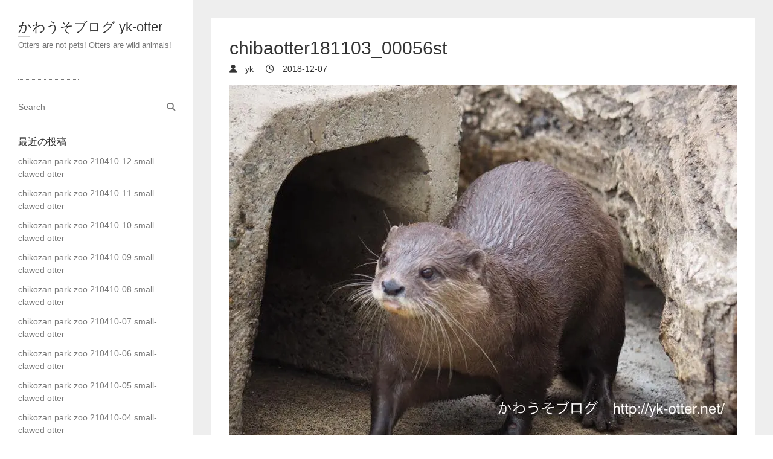

--- FILE ---
content_type: text/html; charset=UTF-8
request_url: https://yk-otter.net/chibaotter181103_00056st
body_size: 7690
content:
<!DOCTYPE html>
<html dir="ltr" lang="ja" prefix="og: https://ogp.me/ns#" class="no-js">
<head>
<meta charset="UTF-8" />
			<meta name="viewport" content="width=device-width">
	<link rel="profile" href="http://gmpg.org/xfn/11" />
	<link rel="pingback" href="https://yk-otter.net/xmlrpc.php" />
	<title>chibaotter181103_00056st | かわうそブログ yk-otter</title>

		<!-- All in One SEO 4.9.3 - aioseo.com -->
	<meta name="robots" content="max-image-preview:large" />
	<meta name="author" content="yk"/>
	<link rel="canonical" href="https://yk-otter.net/chibaotter181103_00056st" />
	<meta name="generator" content="All in One SEO (AIOSEO) 4.9.3" />
		<meta property="og:locale" content="ja_JP" />
		<meta property="og:site_name" content="かわうそブログ yk-otter" />
		<meta property="og:type" content="article" />
		<meta property="og:title" content="chibaotter181103_00056st | かわうそブログ yk-otter" />
		<meta property="og:url" content="https://yk-otter.net/chibaotter181103_00056st" />
		<meta property="article:published_time" content="2018-12-07T10:41:33+00:00" />
		<meta property="article:modified_time" content="2018-12-07T10:41:33+00:00" />
		<meta name="twitter:card" content="summary_large_image" />
		<meta name="twitter:site" content="@yk_otter" />
		<meta name="twitter:title" content="chibaotter181103_00056st | かわうそブログ yk-otter" />
		<script type="application/ld+json" class="aioseo-schema">
			{"@context":"https:\/\/schema.org","@graph":[{"@type":"BreadcrumbList","@id":"https:\/\/yk-otter.net\/chibaotter181103_00056st#breadcrumblist","itemListElement":[{"@type":"ListItem","@id":"https:\/\/yk-otter.net#listItem","position":1,"name":"Home","item":"https:\/\/yk-otter.net","nextItem":{"@type":"ListItem","@id":"https:\/\/yk-otter.net\/chibaotter181103_00056st#listItem","name":"chibaotter181103_00056st"}},{"@type":"ListItem","@id":"https:\/\/yk-otter.net\/chibaotter181103_00056st#listItem","position":2,"name":"chibaotter181103_00056st","previousItem":{"@type":"ListItem","@id":"https:\/\/yk-otter.net#listItem","name":"Home"}}]},{"@type":"ItemPage","@id":"https:\/\/yk-otter.net\/chibaotter181103_00056st#itempage","url":"https:\/\/yk-otter.net\/chibaotter181103_00056st","name":"chibaotter181103_00056st | \u304b\u308f\u3046\u305d\u30d6\u30ed\u30b0 yk-otter","inLanguage":"ja","isPartOf":{"@id":"https:\/\/yk-otter.net\/#website"},"breadcrumb":{"@id":"https:\/\/yk-otter.net\/chibaotter181103_00056st#breadcrumblist"},"author":{"@id":"https:\/\/yk-otter.net\/archives\/author\/yk#author"},"creator":{"@id":"https:\/\/yk-otter.net\/archives\/author\/yk#author"},"datePublished":"2018-12-07T19:41:33+09:00","dateModified":"2018-12-07T19:41:33+09:00"},{"@type":"Organization","@id":"https:\/\/yk-otter.net\/#organization","name":"\u304b\u308f\u3046\u305d\u30d6\u30ed\u30b0 yk-otter","description":"Otters are not pets! Otters are wild animals!","url":"https:\/\/yk-otter.net\/"},{"@type":"Person","@id":"https:\/\/yk-otter.net\/archives\/author\/yk#author","url":"https:\/\/yk-otter.net\/archives\/author\/yk","name":"yk"},{"@type":"WebSite","@id":"https:\/\/yk-otter.net\/#website","url":"https:\/\/yk-otter.net\/","name":"\u304b\u308f\u3046\u305d\u30d6\u30ed\u30b0 yk-otter","description":"Otters are not pets! Otters are wild animals!","inLanguage":"ja","publisher":{"@id":"https:\/\/yk-otter.net\/#organization"}}]}
		</script>
		<!-- All in One SEO -->

<link rel='dns-prefetch' href='//s.w.org' />
<link rel='dns-prefetch' href='//v0.wordpress.com' />
<link rel='dns-prefetch' href='//i0.wp.com' />
<link rel="alternate" type="application/rss+xml" title="かわうそブログ yk-otter &raquo; フィード" href="https://yk-otter.net/feed" />
<link rel="alternate" type="application/rss+xml" title="かわうそブログ yk-otter &raquo; コメントフィード" href="https://yk-otter.net/comments/feed" />
<script type="text/javascript">
window._wpemojiSettings = {"baseUrl":"https:\/\/s.w.org\/images\/core\/emoji\/14.0.0\/72x72\/","ext":".png","svgUrl":"https:\/\/s.w.org\/images\/core\/emoji\/14.0.0\/svg\/","svgExt":".svg","source":{"concatemoji":"https:\/\/yk-otter.net\/wp-includes\/js\/wp-emoji-release.min.js?ver=6.0.11"}};
/*! This file is auto-generated */
!function(e,a,t){var n,r,o,i=a.createElement("canvas"),p=i.getContext&&i.getContext("2d");function s(e,t){var a=String.fromCharCode,e=(p.clearRect(0,0,i.width,i.height),p.fillText(a.apply(this,e),0,0),i.toDataURL());return p.clearRect(0,0,i.width,i.height),p.fillText(a.apply(this,t),0,0),e===i.toDataURL()}function c(e){var t=a.createElement("script");t.src=e,t.defer=t.type="text/javascript",a.getElementsByTagName("head")[0].appendChild(t)}for(o=Array("flag","emoji"),t.supports={everything:!0,everythingExceptFlag:!0},r=0;r<o.length;r++)t.supports[o[r]]=function(e){if(!p||!p.fillText)return!1;switch(p.textBaseline="top",p.font="600 32px Arial",e){case"flag":return s([127987,65039,8205,9895,65039],[127987,65039,8203,9895,65039])?!1:!s([55356,56826,55356,56819],[55356,56826,8203,55356,56819])&&!s([55356,57332,56128,56423,56128,56418,56128,56421,56128,56430,56128,56423,56128,56447],[55356,57332,8203,56128,56423,8203,56128,56418,8203,56128,56421,8203,56128,56430,8203,56128,56423,8203,56128,56447]);case"emoji":return!s([129777,127995,8205,129778,127999],[129777,127995,8203,129778,127999])}return!1}(o[r]),t.supports.everything=t.supports.everything&&t.supports[o[r]],"flag"!==o[r]&&(t.supports.everythingExceptFlag=t.supports.everythingExceptFlag&&t.supports[o[r]]);t.supports.everythingExceptFlag=t.supports.everythingExceptFlag&&!t.supports.flag,t.DOMReady=!1,t.readyCallback=function(){t.DOMReady=!0},t.supports.everything||(n=function(){t.readyCallback()},a.addEventListener?(a.addEventListener("DOMContentLoaded",n,!1),e.addEventListener("load",n,!1)):(e.attachEvent("onload",n),a.attachEvent("onreadystatechange",function(){"complete"===a.readyState&&t.readyCallback()})),(e=t.source||{}).concatemoji?c(e.concatemoji):e.wpemoji&&e.twemoji&&(c(e.twemoji),c(e.wpemoji)))}(window,document,window._wpemojiSettings);
</script>
<style type="text/css">
img.wp-smiley,
img.emoji {
	display: inline !important;
	border: none !important;
	box-shadow: none !important;
	height: 1em !important;
	width: 1em !important;
	margin: 0 0.07em !important;
	vertical-align: -0.1em !important;
	background: none !important;
	padding: 0 !important;
}
</style>
	<link rel='stylesheet' id='wp-block-library-css'  href='https://yk-otter.net/wp-includes/css/dist/block-library/style.min.css?ver=6.0.11' type='text/css' media='all' />
<style id='wp-block-library-inline-css' type='text/css'>
.has-text-align-justify{text-align:justify;}
</style>
<link rel='stylesheet' id='aioseo/css/src/vue/standalone/blocks/table-of-contents/global.scss-css'  href='https://yk-otter.net/wp-content/plugins/all-in-one-seo-pack/dist/Lite/assets/css/table-of-contents/global.e90f6d47.css?ver=4.9.3' type='text/css' media='all' />
<link rel='stylesheet' id='mediaelement-css'  href='https://yk-otter.net/wp-includes/js/mediaelement/mediaelementplayer-legacy.min.css?ver=4.2.16' type='text/css' media='all' />
<link rel='stylesheet' id='wp-mediaelement-css'  href='https://yk-otter.net/wp-includes/js/mediaelement/wp-mediaelement.min.css?ver=6.0.11' type='text/css' media='all' />
<style id='global-styles-inline-css' type='text/css'>
body{--wp--preset--color--black: #000000;--wp--preset--color--cyan-bluish-gray: #abb8c3;--wp--preset--color--white: #ffffff;--wp--preset--color--pale-pink: #f78da7;--wp--preset--color--vivid-red: #cf2e2e;--wp--preset--color--luminous-vivid-orange: #ff6900;--wp--preset--color--luminous-vivid-amber: #fcb900;--wp--preset--color--light-green-cyan: #7bdcb5;--wp--preset--color--vivid-green-cyan: #00d084;--wp--preset--color--pale-cyan-blue: #8ed1fc;--wp--preset--color--vivid-cyan-blue: #0693e3;--wp--preset--color--vivid-purple: #9b51e0;--wp--preset--gradient--vivid-cyan-blue-to-vivid-purple: linear-gradient(135deg,rgba(6,147,227,1) 0%,rgb(155,81,224) 100%);--wp--preset--gradient--light-green-cyan-to-vivid-green-cyan: linear-gradient(135deg,rgb(122,220,180) 0%,rgb(0,208,130) 100%);--wp--preset--gradient--luminous-vivid-amber-to-luminous-vivid-orange: linear-gradient(135deg,rgba(252,185,0,1) 0%,rgba(255,105,0,1) 100%);--wp--preset--gradient--luminous-vivid-orange-to-vivid-red: linear-gradient(135deg,rgba(255,105,0,1) 0%,rgb(207,46,46) 100%);--wp--preset--gradient--very-light-gray-to-cyan-bluish-gray: linear-gradient(135deg,rgb(238,238,238) 0%,rgb(169,184,195) 100%);--wp--preset--gradient--cool-to-warm-spectrum: linear-gradient(135deg,rgb(74,234,220) 0%,rgb(151,120,209) 20%,rgb(207,42,186) 40%,rgb(238,44,130) 60%,rgb(251,105,98) 80%,rgb(254,248,76) 100%);--wp--preset--gradient--blush-light-purple: linear-gradient(135deg,rgb(255,206,236) 0%,rgb(152,150,240) 100%);--wp--preset--gradient--blush-bordeaux: linear-gradient(135deg,rgb(254,205,165) 0%,rgb(254,45,45) 50%,rgb(107,0,62) 100%);--wp--preset--gradient--luminous-dusk: linear-gradient(135deg,rgb(255,203,112) 0%,rgb(199,81,192) 50%,rgb(65,88,208) 100%);--wp--preset--gradient--pale-ocean: linear-gradient(135deg,rgb(255,245,203) 0%,rgb(182,227,212) 50%,rgb(51,167,181) 100%);--wp--preset--gradient--electric-grass: linear-gradient(135deg,rgb(202,248,128) 0%,rgb(113,206,126) 100%);--wp--preset--gradient--midnight: linear-gradient(135deg,rgb(2,3,129) 0%,rgb(40,116,252) 100%);--wp--preset--duotone--dark-grayscale: url('#wp-duotone-dark-grayscale');--wp--preset--duotone--grayscale: url('#wp-duotone-grayscale');--wp--preset--duotone--purple-yellow: url('#wp-duotone-purple-yellow');--wp--preset--duotone--blue-red: url('#wp-duotone-blue-red');--wp--preset--duotone--midnight: url('#wp-duotone-midnight');--wp--preset--duotone--magenta-yellow: url('#wp-duotone-magenta-yellow');--wp--preset--duotone--purple-green: url('#wp-duotone-purple-green');--wp--preset--duotone--blue-orange: url('#wp-duotone-blue-orange');--wp--preset--font-size--small: 13px;--wp--preset--font-size--medium: 20px;--wp--preset--font-size--large: 36px;--wp--preset--font-size--x-large: 42px;}.has-black-color{color: var(--wp--preset--color--black) !important;}.has-cyan-bluish-gray-color{color: var(--wp--preset--color--cyan-bluish-gray) !important;}.has-white-color{color: var(--wp--preset--color--white) !important;}.has-pale-pink-color{color: var(--wp--preset--color--pale-pink) !important;}.has-vivid-red-color{color: var(--wp--preset--color--vivid-red) !important;}.has-luminous-vivid-orange-color{color: var(--wp--preset--color--luminous-vivid-orange) !important;}.has-luminous-vivid-amber-color{color: var(--wp--preset--color--luminous-vivid-amber) !important;}.has-light-green-cyan-color{color: var(--wp--preset--color--light-green-cyan) !important;}.has-vivid-green-cyan-color{color: var(--wp--preset--color--vivid-green-cyan) !important;}.has-pale-cyan-blue-color{color: var(--wp--preset--color--pale-cyan-blue) !important;}.has-vivid-cyan-blue-color{color: var(--wp--preset--color--vivid-cyan-blue) !important;}.has-vivid-purple-color{color: var(--wp--preset--color--vivid-purple) !important;}.has-black-background-color{background-color: var(--wp--preset--color--black) !important;}.has-cyan-bluish-gray-background-color{background-color: var(--wp--preset--color--cyan-bluish-gray) !important;}.has-white-background-color{background-color: var(--wp--preset--color--white) !important;}.has-pale-pink-background-color{background-color: var(--wp--preset--color--pale-pink) !important;}.has-vivid-red-background-color{background-color: var(--wp--preset--color--vivid-red) !important;}.has-luminous-vivid-orange-background-color{background-color: var(--wp--preset--color--luminous-vivid-orange) !important;}.has-luminous-vivid-amber-background-color{background-color: var(--wp--preset--color--luminous-vivid-amber) !important;}.has-light-green-cyan-background-color{background-color: var(--wp--preset--color--light-green-cyan) !important;}.has-vivid-green-cyan-background-color{background-color: var(--wp--preset--color--vivid-green-cyan) !important;}.has-pale-cyan-blue-background-color{background-color: var(--wp--preset--color--pale-cyan-blue) !important;}.has-vivid-cyan-blue-background-color{background-color: var(--wp--preset--color--vivid-cyan-blue) !important;}.has-vivid-purple-background-color{background-color: var(--wp--preset--color--vivid-purple) !important;}.has-black-border-color{border-color: var(--wp--preset--color--black) !important;}.has-cyan-bluish-gray-border-color{border-color: var(--wp--preset--color--cyan-bluish-gray) !important;}.has-white-border-color{border-color: var(--wp--preset--color--white) !important;}.has-pale-pink-border-color{border-color: var(--wp--preset--color--pale-pink) !important;}.has-vivid-red-border-color{border-color: var(--wp--preset--color--vivid-red) !important;}.has-luminous-vivid-orange-border-color{border-color: var(--wp--preset--color--luminous-vivid-orange) !important;}.has-luminous-vivid-amber-border-color{border-color: var(--wp--preset--color--luminous-vivid-amber) !important;}.has-light-green-cyan-border-color{border-color: var(--wp--preset--color--light-green-cyan) !important;}.has-vivid-green-cyan-border-color{border-color: var(--wp--preset--color--vivid-green-cyan) !important;}.has-pale-cyan-blue-border-color{border-color: var(--wp--preset--color--pale-cyan-blue) !important;}.has-vivid-cyan-blue-border-color{border-color: var(--wp--preset--color--vivid-cyan-blue) !important;}.has-vivid-purple-border-color{border-color: var(--wp--preset--color--vivid-purple) !important;}.has-vivid-cyan-blue-to-vivid-purple-gradient-background{background: var(--wp--preset--gradient--vivid-cyan-blue-to-vivid-purple) !important;}.has-light-green-cyan-to-vivid-green-cyan-gradient-background{background: var(--wp--preset--gradient--light-green-cyan-to-vivid-green-cyan) !important;}.has-luminous-vivid-amber-to-luminous-vivid-orange-gradient-background{background: var(--wp--preset--gradient--luminous-vivid-amber-to-luminous-vivid-orange) !important;}.has-luminous-vivid-orange-to-vivid-red-gradient-background{background: var(--wp--preset--gradient--luminous-vivid-orange-to-vivid-red) !important;}.has-very-light-gray-to-cyan-bluish-gray-gradient-background{background: var(--wp--preset--gradient--very-light-gray-to-cyan-bluish-gray) !important;}.has-cool-to-warm-spectrum-gradient-background{background: var(--wp--preset--gradient--cool-to-warm-spectrum) !important;}.has-blush-light-purple-gradient-background{background: var(--wp--preset--gradient--blush-light-purple) !important;}.has-blush-bordeaux-gradient-background{background: var(--wp--preset--gradient--blush-bordeaux) !important;}.has-luminous-dusk-gradient-background{background: var(--wp--preset--gradient--luminous-dusk) !important;}.has-pale-ocean-gradient-background{background: var(--wp--preset--gradient--pale-ocean) !important;}.has-electric-grass-gradient-background{background: var(--wp--preset--gradient--electric-grass) !important;}.has-midnight-gradient-background{background: var(--wp--preset--gradient--midnight) !important;}.has-small-font-size{font-size: var(--wp--preset--font-size--small) !important;}.has-medium-font-size{font-size: var(--wp--preset--font-size--medium) !important;}.has-large-font-size{font-size: var(--wp--preset--font-size--large) !important;}.has-x-large-font-size{font-size: var(--wp--preset--font-size--x-large) !important;}
</style>
<link rel='stylesheet' id='parent-style-css'  href='https://yk-otter.net/wp-content/themes/wp-portfolio/style.css?ver=6.0.11' type='text/css' media='all' />
<link rel='stylesheet' id='wp_portfolio_style-css'  href='https://yk-otter.net/wp-content/themes/wp-portfolio-child/style.css?ver=6.0.11' type='text/css' media='all' />
<link rel='stylesheet' id='wp-portfolio-font-awesome-css'  href='https://yk-otter.net/wp-content/themes/wp-portfolio/font-awesome/css/all.min.css?ver=6.0.11' type='text/css' media='all' />
<link rel='stylesheet' id='jetpack_css-css'  href='https://yk-otter.net/wp-content/plugins/jetpack/css/jetpack.css?ver=12.0.2' type='text/css' media='all' />
<!--[if lt IE 9]>
<script type='text/javascript' src='https://yk-otter.net/wp-content/themes/wp-portfolio/js/html5.min.js?ver=3.7.3' id='html5-js'></script>
<![endif]-->
<script type='text/javascript' src='https://yk-otter.net/wp-includes/js/jquery/jquery.min.js?ver=3.6.0' id='jquery-core-js'></script>
<script type='text/javascript' src='https://yk-otter.net/wp-includes/js/jquery/jquery-migrate.min.js?ver=3.3.2' id='jquery-migrate-js'></script>
<link rel="https://api.w.org/" href="https://yk-otter.net/wp-json/" /><link rel="alternate" type="application/json" href="https://yk-otter.net/wp-json/wp/v2/media/1411" /><link rel="EditURI" type="application/rsd+xml" title="RSD" href="https://yk-otter.net/xmlrpc.php?rsd" />
<link rel="wlwmanifest" type="application/wlwmanifest+xml" href="https://yk-otter.net/wp-includes/wlwmanifest.xml" /> 
<meta name="generator" content="WordPress 6.0.11" />
<link rel='shortlink' href='https://wp.me/a8KpGK-mL' />
<link rel="alternate" type="application/json+oembed" href="https://yk-otter.net/wp-json/oembed/1.0/embed?url=https%3A%2F%2Fyk-otter.net%2Fchibaotter181103_00056st" />
<link rel="alternate" type="text/xml+oembed" href="https://yk-otter.net/wp-json/oembed/1.0/embed?url=https%3A%2F%2Fyk-otter.net%2Fchibaotter181103_00056st&#038;format=xml" />
	<style>img#wpstats{display:none}</style>
		<style type="text/css" id="custom-background-css">
body.custom-background { background-color: #ffffff; }
</style>
	<meta name="twitter:partner" content="tfwp" /><link rel="icon" href="https://i0.wp.com/yk-otter.net/wp-content/uploads/2017/05/f70e00c1aa8f81fe7e5af7b4a300cc49.jpg?fit=32%2C32&#038;ssl=1" sizes="32x32" />
<link rel="icon" href="https://i0.wp.com/yk-otter.net/wp-content/uploads/2017/05/f70e00c1aa8f81fe7e5af7b4a300cc49.jpg?fit=157%2C157&#038;ssl=1" sizes="192x192" />
<link rel="apple-touch-icon" href="https://i0.wp.com/yk-otter.net/wp-content/uploads/2017/05/f70e00c1aa8f81fe7e5af7b4a300cc49.jpg?fit=157%2C157&#038;ssl=1" />
<meta name="msapplication-TileImage" content="https://i0.wp.com/yk-otter.net/wp-content/uploads/2017/05/f70e00c1aa8f81fe7e5af7b4a300cc49.jpg?fit=157%2C157&#038;ssl=1" />

<meta name="twitter:card" content="summary" /><meta name="twitter:title" content="chibaotter181103_00056st" />
	</head>
	<body class="attachment attachment-template-default single single-attachment postid-1411 attachmentid-1411 attachment-jpeg custom-background">
		<svg xmlns="http://www.w3.org/2000/svg" viewBox="0 0 0 0" width="0" height="0" focusable="false" role="none" style="visibility: hidden; position: absolute; left: -9999px; overflow: hidden;" ><defs><filter id="wp-duotone-dark-grayscale"><feColorMatrix color-interpolation-filters="sRGB" type="matrix" values=" .299 .587 .114 0 0 .299 .587 .114 0 0 .299 .587 .114 0 0 .299 .587 .114 0 0 " /><feComponentTransfer color-interpolation-filters="sRGB" ><feFuncR type="table" tableValues="0 0.49803921568627" /><feFuncG type="table" tableValues="0 0.49803921568627" /><feFuncB type="table" tableValues="0 0.49803921568627" /><feFuncA type="table" tableValues="1 1" /></feComponentTransfer><feComposite in2="SourceGraphic" operator="in" /></filter></defs></svg><svg xmlns="http://www.w3.org/2000/svg" viewBox="0 0 0 0" width="0" height="0" focusable="false" role="none" style="visibility: hidden; position: absolute; left: -9999px; overflow: hidden;" ><defs><filter id="wp-duotone-grayscale"><feColorMatrix color-interpolation-filters="sRGB" type="matrix" values=" .299 .587 .114 0 0 .299 .587 .114 0 0 .299 .587 .114 0 0 .299 .587 .114 0 0 " /><feComponentTransfer color-interpolation-filters="sRGB" ><feFuncR type="table" tableValues="0 1" /><feFuncG type="table" tableValues="0 1" /><feFuncB type="table" tableValues="0 1" /><feFuncA type="table" tableValues="1 1" /></feComponentTransfer><feComposite in2="SourceGraphic" operator="in" /></filter></defs></svg><svg xmlns="http://www.w3.org/2000/svg" viewBox="0 0 0 0" width="0" height="0" focusable="false" role="none" style="visibility: hidden; position: absolute; left: -9999px; overflow: hidden;" ><defs><filter id="wp-duotone-purple-yellow"><feColorMatrix color-interpolation-filters="sRGB" type="matrix" values=" .299 .587 .114 0 0 .299 .587 .114 0 0 .299 .587 .114 0 0 .299 .587 .114 0 0 " /><feComponentTransfer color-interpolation-filters="sRGB" ><feFuncR type="table" tableValues="0.54901960784314 0.98823529411765" /><feFuncG type="table" tableValues="0 1" /><feFuncB type="table" tableValues="0.71764705882353 0.25490196078431" /><feFuncA type="table" tableValues="1 1" /></feComponentTransfer><feComposite in2="SourceGraphic" operator="in" /></filter></defs></svg><svg xmlns="http://www.w3.org/2000/svg" viewBox="0 0 0 0" width="0" height="0" focusable="false" role="none" style="visibility: hidden; position: absolute; left: -9999px; overflow: hidden;" ><defs><filter id="wp-duotone-blue-red"><feColorMatrix color-interpolation-filters="sRGB" type="matrix" values=" .299 .587 .114 0 0 .299 .587 .114 0 0 .299 .587 .114 0 0 .299 .587 .114 0 0 " /><feComponentTransfer color-interpolation-filters="sRGB" ><feFuncR type="table" tableValues="0 1" /><feFuncG type="table" tableValues="0 0.27843137254902" /><feFuncB type="table" tableValues="0.5921568627451 0.27843137254902" /><feFuncA type="table" tableValues="1 1" /></feComponentTransfer><feComposite in2="SourceGraphic" operator="in" /></filter></defs></svg><svg xmlns="http://www.w3.org/2000/svg" viewBox="0 0 0 0" width="0" height="0" focusable="false" role="none" style="visibility: hidden; position: absolute; left: -9999px; overflow: hidden;" ><defs><filter id="wp-duotone-midnight"><feColorMatrix color-interpolation-filters="sRGB" type="matrix" values=" .299 .587 .114 0 0 .299 .587 .114 0 0 .299 .587 .114 0 0 .299 .587 .114 0 0 " /><feComponentTransfer color-interpolation-filters="sRGB" ><feFuncR type="table" tableValues="0 0" /><feFuncG type="table" tableValues="0 0.64705882352941" /><feFuncB type="table" tableValues="0 1" /><feFuncA type="table" tableValues="1 1" /></feComponentTransfer><feComposite in2="SourceGraphic" operator="in" /></filter></defs></svg><svg xmlns="http://www.w3.org/2000/svg" viewBox="0 0 0 0" width="0" height="0" focusable="false" role="none" style="visibility: hidden; position: absolute; left: -9999px; overflow: hidden;" ><defs><filter id="wp-duotone-magenta-yellow"><feColorMatrix color-interpolation-filters="sRGB" type="matrix" values=" .299 .587 .114 0 0 .299 .587 .114 0 0 .299 .587 .114 0 0 .299 .587 .114 0 0 " /><feComponentTransfer color-interpolation-filters="sRGB" ><feFuncR type="table" tableValues="0.78039215686275 1" /><feFuncG type="table" tableValues="0 0.94901960784314" /><feFuncB type="table" tableValues="0.35294117647059 0.47058823529412" /><feFuncA type="table" tableValues="1 1" /></feComponentTransfer><feComposite in2="SourceGraphic" operator="in" /></filter></defs></svg><svg xmlns="http://www.w3.org/2000/svg" viewBox="0 0 0 0" width="0" height="0" focusable="false" role="none" style="visibility: hidden; position: absolute; left: -9999px; overflow: hidden;" ><defs><filter id="wp-duotone-purple-green"><feColorMatrix color-interpolation-filters="sRGB" type="matrix" values=" .299 .587 .114 0 0 .299 .587 .114 0 0 .299 .587 .114 0 0 .299 .587 .114 0 0 " /><feComponentTransfer color-interpolation-filters="sRGB" ><feFuncR type="table" tableValues="0.65098039215686 0.40392156862745" /><feFuncG type="table" tableValues="0 1" /><feFuncB type="table" tableValues="0.44705882352941 0.4" /><feFuncA type="table" tableValues="1 1" /></feComponentTransfer><feComposite in2="SourceGraphic" operator="in" /></filter></defs></svg><svg xmlns="http://www.w3.org/2000/svg" viewBox="0 0 0 0" width="0" height="0" focusable="false" role="none" style="visibility: hidden; position: absolute; left: -9999px; overflow: hidden;" ><defs><filter id="wp-duotone-blue-orange"><feColorMatrix color-interpolation-filters="sRGB" type="matrix" values=" .299 .587 .114 0 0 .299 .587 .114 0 0 .299 .587 .114 0 0 .299 .587 .114 0 0 " /><feComponentTransfer color-interpolation-filters="sRGB" ><feFuncR type="table" tableValues="0.098039215686275 1" /><feFuncG type="table" tableValues="0 0.66274509803922" /><feFuncB type="table" tableValues="0.84705882352941 0.41960784313725" /><feFuncA type="table" tableValues="1 1" /></feComponentTransfer><feComposite in2="SourceGraphic" operator="in" /></filter></defs></svg>		<div id="page" class="hfeed site">
			<header id="masthead" class="site-header" role="banner">
				<section id="site-logo" class="clearfix">
							<h2 id="site-title"> 
					<a href="https://yk-otter.net/" title="かわうそブログ yk-otter" rel="home"> かわうそブログ yk-otter </a> 
				</h2><!-- #site-title -->
									<h2 id="site-description">Otters are not pets! Otters are wild animals! </h2>
							</section><!-- #site-logo -->
							<button class="menu-toggle">Responsive Menu</button>
						<section class="hgroup-right">
				<nav id="site-navigation" class="main-navigation clearfix" role="navigation">
									</nav><!-- #access -->
			</section>
			</header><!-- #masthead -->
<div id="content">
				<div id="primary">
	<div id="main">			<section id="post-1411 clearfix" class="clearfix post-1411 attachment type-attachment status-inherit hentry">
							<article class="entry-wrap">
					<div class="entry-main">
						<header class="entry-header">
														<div class="entry-meta">
								<span class="cat-links">
																	</span><!-- .cat-links --> 
							</div><!-- .entry-meta -->
							<h2 class="entry-title">chibaotter181103_00056st </h2> <!-- .entry-title -->
							<div class="entry-meta clearfix">
								<div class="by-author vcard author">
									<span class="fn">
										<a href="https://yk-otter.net/archives/author/yk">
											yk										</a>
									</span>
								</div>
								<div class="date updated"><a href="https://yk-otter.net/chibaotter181103_00056st" title="19:41">
									2018-12-07 </a>
								</div>
															</div><!-- .entry-meta --> 
												</header><!-- .entry-header -->
						<div class="entry-content clearfix">
							<p class="attachment"><a href='https://i0.wp.com/yk-otter.net/wp-content/uploads/2018/12/chibaotter181103_00056st.jpg?ssl=1'><img width="840" height="630" src="https://i0.wp.com/yk-otter.net/wp-content/uploads/2018/12/chibaotter181103_00056st.jpg?fit=840%2C630&amp;ssl=1" class="attachment-medium size-medium" alt="" loading="lazy" srcset="https://i0.wp.com/yk-otter.net/wp-content/uploads/2018/12/chibaotter181103_00056st.jpg?w=840&amp;ssl=1 840w, https://i0.wp.com/yk-otter.net/wp-content/uploads/2018/12/chibaotter181103_00056st.jpg?resize=768%2C576&amp;ssl=1 768w" sizes="(max-width: 770px) 100vw, 770px" /></a></p>
						</div><!-- entry content clearfix -->
												<footer class="entry-meta clearfix">
													</footer><!-- .entry-meta -->
						<div id="comments" class="comments-area">
      </div><!-- #comments .comments-area -->					</div><!-- .entry-main -->
				</article>
		</section><!-- .post -->
		<div class="nav-links clearfix">
			<div class="nav-previous">
				<span class="meta-nav"> <a href='https://yk-otter.net/chibaotter181103_00037st'>Previous</a> </span>
			</div>
				<div class="nav-next">
					<span class="meta-nav"><a href='https://yk-otter.net/chibaotter181103_00060st'>Next</a></span>
				</div>
			</div>
		</div><!-- #main -->	</div><!-- #primary -->
		</div><!-- #content -->
		<div id="secondary">
	  <aside id="search-2" class="widget widget_search">	<form action="https://yk-otter.net/" method="get" class="search-form clearfix">
		<label class="assistive-text"> Search </label>
		<input type="search" placeholder="Search" class="s field" name="s">
	</form><!-- .search-form -->
</aside>
		<aside id="recent-posts-2" class="widget widget_recent_entries">
		<h3 class="widget-title">最近の投稿</h3>
		<ul>
											<li>
					<a href="https://yk-otter.net/archives/2637">chikozan park zoo 210410-12 small-clawed otter</a>
									</li>
											<li>
					<a href="https://yk-otter.net/archives/2636">chikozan park zoo 210410-11 small-clawed otter</a>
									</li>
											<li>
					<a href="https://yk-otter.net/archives/2635">chikozan park zoo 210410-10 small-clawed otter</a>
									</li>
											<li>
					<a href="https://yk-otter.net/archives/2634">chikozan park zoo 210410-09 small-clawed otter</a>
									</li>
											<li>
					<a href="https://yk-otter.net/archives/2633">chikozan park zoo 210410-08 small-clawed otter</a>
									</li>
											<li>
					<a href="https://yk-otter.net/archives/2632">chikozan park zoo 210410-07 small-clawed otter</a>
									</li>
											<li>
					<a href="https://yk-otter.net/archives/2631">chikozan park zoo 210410-06 small-clawed otter</a>
									</li>
											<li>
					<a href="https://yk-otter.net/archives/2630">chikozan park zoo 210410-05 small-clawed otter</a>
									</li>
											<li>
					<a href="https://yk-otter.net/archives/2629">chikozan park zoo 210410-04 small-clawed otter</a>
									</li>
											<li>
					<a href="https://yk-otter.net/archives/2645">chikozan park zoo 210410-02 small-clawed otter</a>
									</li>
											<li>
					<a href="https://yk-otter.net/archives/2628">chikozan park zoo 210410-01 small-clawed otter</a>
									</li>
											<li>
					<a href="https://yk-otter.net/archives/2564">ichikawa zoological &#038; botanical garden 200911-13 small-clawed otter</a>
									</li>
											<li>
					<a href="https://yk-otter.net/archives/2563">ichikawa zoological &#038; botanical garden 200911-12 small-clawed otter</a>
									</li>
											<li>
					<a href="https://yk-otter.net/archives/2562">ichikawa zoological &#038; botanical garden 200911-11 small-clawed otter</a>
									</li>
											<li>
					<a href="https://yk-otter.net/archives/2561">ichikawa zoological &#038; botanical garden 200911-10 small-clawed otter</a>
									</li>
											<li>
					<a href="https://yk-otter.net/archives/2560">ichikawa zoological &#038; botanical garden 200911-09 small-clawed otter</a>
									</li>
											<li>
					<a href="https://yk-otter.net/archives/2559">ichikawa zoological &#038; botanical garden 200911-08 small-clawed otter</a>
									</li>
											<li>
					<a href="https://yk-otter.net/archives/2558">ichikawa zoological &#038; botanical garden 200911-07 small-clawed otter</a>
									</li>
											<li>
					<a href="https://yk-otter.net/archives/2557">ichikawa zoological &#038; botanical garden 200911-06 small-clawed otter</a>
									</li>
											<li>
					<a href="https://yk-otter.net/archives/2556">ichikawa zoological &#038; botanical garden 200911-05 small-clawed otter</a>
									</li>
					</ul>

		</aside><aside id="archives-2" class="widget widget_archive"><h3 class="widget-title">アーカイブ</h3>
			<ul>
					<li><a href='https://yk-otter.net/archives/date/2021/04'>2021年4月</a></li>
	<li><a href='https://yk-otter.net/archives/date/2020/10'>2020年10月</a></li>
	<li><a href='https://yk-otter.net/archives/date/2020/09'>2020年9月</a></li>
	<li><a href='https://yk-otter.net/archives/date/2020/02'>2020年2月</a></li>
	<li><a href='https://yk-otter.net/archives/date/2019/12'>2019年12月</a></li>
	<li><a href='https://yk-otter.net/archives/date/2019/11'>2019年11月</a></li>
	<li><a href='https://yk-otter.net/archives/date/2019/10'>2019年10月</a></li>
	<li><a href='https://yk-otter.net/archives/date/2019/09'>2019年9月</a></li>
	<li><a href='https://yk-otter.net/archives/date/2019/08'>2019年8月</a></li>
	<li><a href='https://yk-otter.net/archives/date/2019/04'>2019年4月</a></li>
	<li><a href='https://yk-otter.net/archives/date/2019/03'>2019年3月</a></li>
	<li><a href='https://yk-otter.net/archives/date/2019/02'>2019年2月</a></li>
	<li><a href='https://yk-otter.net/archives/date/2019/01'>2019年1月</a></li>
	<li><a href='https://yk-otter.net/archives/date/2018/12'>2018年12月</a></li>
	<li><a href='https://yk-otter.net/archives/date/2018/11'>2018年11月</a></li>
	<li><a href='https://yk-otter.net/archives/date/2018/10'>2018年10月</a></li>
	<li><a href='https://yk-otter.net/archives/date/2018/09'>2018年9月</a></li>
	<li><a href='https://yk-otter.net/archives/date/2018/08'>2018年8月</a></li>
	<li><a href='https://yk-otter.net/archives/date/2018/07'>2018年7月</a></li>
	<li><a href='https://yk-otter.net/archives/date/2018/06'>2018年6月</a></li>
	<li><a href='https://yk-otter.net/archives/date/2018/05'>2018年5月</a></li>
	<li><a href='https://yk-otter.net/archives/date/2018/04'>2018年4月</a></li>
	<li><a href='https://yk-otter.net/archives/date/2018/02'>2018年2月</a></li>
	<li><a href='https://yk-otter.net/archives/date/2018/01'>2018年1月</a></li>
	<li><a href='https://yk-otter.net/archives/date/2017/12'>2017年12月</a></li>
	<li><a href='https://yk-otter.net/archives/date/2017/11'>2017年11月</a></li>
	<li><a href='https://yk-otter.net/archives/date/2017/10'>2017年10月</a></li>
	<li><a href='https://yk-otter.net/archives/date/2017/09'>2017年9月</a></li>
	<li><a href='https://yk-otter.net/archives/date/2017/08'>2017年8月</a></li>
	<li><a href='https://yk-otter.net/archives/date/2017/07'>2017年7月</a></li>
	<li><a href='https://yk-otter.net/archives/date/2017/05'>2017年5月</a></li>
			</ul>

			</aside><aside id="categories-2" class="widget widget_categories"><h3 class="widget-title">カテゴリー</h3>
			<ul>
					<li class="cat-item cat-item-18"><a href="https://yk-otter.net/archives/category/japan/aquatotto-gifu">Aquatotto Gifu</a>
</li>
	<li class="cat-item cat-item-9"><a href="https://yk-otter.net/archives/category/japan/chiba-zoological-park">Chiba Zoological Park</a>
</li>
	<li class="cat-item cat-item-20"><a href="https://yk-otter.net/archives/category/japan/chikozan-zoo">Chikozan Zoo</a>
</li>
	<li class="cat-item cat-item-15"><a href="https://yk-otter.net/archives/category/japan/echizen-matsushima-aquarium">Echizen Matsushima Aquarium</a>
</li>
	<li class="cat-item cat-item-17"><a href="https://yk-otter.net/archives/category/otter/eurasian-otter">Eurasian otter</a>
</li>
	<li class="cat-item cat-item-7"><a href="https://yk-otter.net/archives/category/japan/ichihara-elephant-kingdom">Ichihara Elephant Kingdom</a>
</li>
	<li class="cat-item cat-item-8"><a href="https://yk-otter.net/archives/category/japan/ichikawa-zoological-botanical-garden">ichikawa zoological &amp; botanical garden</a>
</li>
	<li class="cat-item cat-item-19"><a href="https://yk-otter.net/archives/category/japan/inokashira-park-zoo">Inokashira Park Zoo</a>
</li>
	<li class="cat-item cat-item-2"><a href="https://yk-otter.net/archives/category/japan">Japan</a>
</li>
	<li class="cat-item cat-item-12"><a href="https://yk-otter.net/archives/category/japan/kaiyukan">Kaiyukan</a>
</li>
	<li class="cat-item cat-item-10"><a href="https://yk-otter.net/archives/category/japan/kobe-oji-zoo">Kobe Oji Zoo</a>
</li>
	<li class="cat-item cat-item-11"><a href="https://yk-otter.net/archives/category/japan/nifrel">nifrel</a>
</li>
	<li class="cat-item cat-item-5"><a href="https://yk-otter.net/archives/category/otter/oriental-small-clawed-otter">Oriental small-clawed otter</a>
</li>
	<li class="cat-item cat-item-13"><a href="https://yk-otter.net/archives/category/otter">Otter</a>
</li>
	<li class="cat-item cat-item-14"><a href="https://yk-otter.net/archives/category/otter/sea-otter">Sea Otter</a>
</li>
	<li class="cat-item cat-item-6"><a href="https://yk-otter.net/archives/category/japan/sunshine-aquarium">sunshine aquarium</a>
</li>
	<li class="cat-item cat-item-4"><a href="https://yk-otter.net/archives/category/taiwan/taipei-zoo">Taipei Zoo</a>
</li>
	<li class="cat-item cat-item-3"><a href="https://yk-otter.net/archives/category/taiwan">Taiwan</a>
</li>
	<li class="cat-item cat-item-16"><a href="https://yk-otter.net/archives/category/japan/ueno-zoological-gardens">Ueno Zoological Gardens</a>
</li>
	<li class="cat-item cat-item-1"><a href="https://yk-otter.net/archives/category/%e6%9c%aa%e5%88%86%e9%a1%9e">未分類</a>
</li>
			</ul>

			</aside><aside id="meta-2" class="widget widget_meta"><h3 class="widget-title">メタ情報</h3>
		<ul>
						<li><a href="https://yk-otter.net/wp-login.php">ログイン</a></li>
			<li><a href="https://yk-otter.net/feed">投稿フィード</a></li>
			<li><a href="https://yk-otter.net/comments/feed">コメントフィード</a></li>

			<li><a href="https://ja.wordpress.org/">WordPress.org</a></li>
		</ul>

		</aside>	</div><!-- #secondary -->						<footer id="colophon" class="site-footer clearfix" role="contentinfo">
					<div class="site-info clearfix">
<div class="copyright">Copyright &copy; 2026 <a href="https://yk-otter.net/" title="かわうそブログ yk-otter" ><span>かわうそブログ yk-otter</span></a> | Theme by: <a href="http://themehorse.com" target="_blank" rel="noopener noreferrer" title="Theme Horse" ><span>Theme Horse</span></a> |  Proudly Powered by: <a href="http://wordpress.org" target="_blank" rel="noopener noreferrer" title="WordPress"><span>WordPress</span></a></div><!-- .copyright -->	</div><!-- .site-info -->
	<div class="back-to-top"><a title="Go to Top" href="#masthead"></a></div><!-- .back-to-top -->
			</footer><!-- #colophon -->
		</div><!-- #page -->
		<script type='text/javascript' src='https://yk-otter.net/wp-content/plugins/jetpack/_inc/build/photon/photon.min.js?ver=20191001' id='jetpack-photon-js'></script>
<script type='text/javascript' src='https://yk-otter.net/wp-content/themes/wp-portfolio/js/scripts.js?ver=6.0.11' id='wp-portfolio-scripts-js'></script>
	<script src='https://stats.wp.com/e-202604.js' defer></script>
	<script>
		_stq = window._stq || [];
		_stq.push([ 'view', {v:'ext',blog:'129272526',post:'1411',tz:'9',srv:'yk-otter.net',j:'1:12.0.2'} ]);
		_stq.push([ 'clickTrackerInit', '129272526', '1411' ]);
	</script>	</body>
</html>